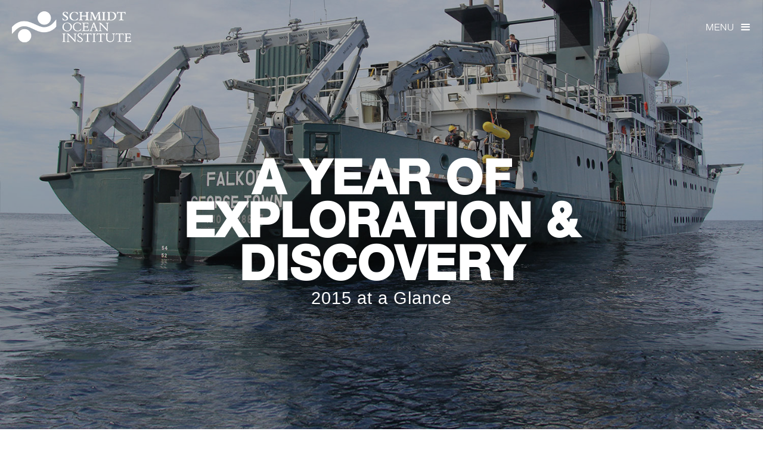

--- FILE ---
content_type: text/html; charset=UTF-8
request_url: https://2015annualreport.schmidtocean.org/
body_size: 61167
content:
<!DOCTYPE html>
<html lang="en-US">
<head>
<meta charset="UTF-8">
<meta name="viewport" content="width=device-width, initial-scale=1">
<title>Schmidt Ocean Institute - 2015 Annual Report</title>
<link rel="profile" href="http://gmpg.org/xfn/11">
<link rel="pingback" href="">
<script>var et_site_url='https://2015annualreport.schmidtocean.org';var et_post_id='0';function et_core_page_resource_fallback(a,b){"undefined"===typeof b&&(b=a.sheet.cssRules&&0===a.sheet.cssRules.length);b&&(a.onerror=null,a.onload=null,a.href?a.href=et_site_url+"/?et_core_page_resource="+a.id+et_post_id:a.src&&(a.src=et_site_url+"/?et_core_page_resource="+a.id+et_post_id))}
</script><meta name='robots' content='index, follow, max-image-preview:large, max-snippet:-1, max-video-preview:-1' />

	<!-- This site is optimized with the Yoast SEO plugin v23.5 - https://yoast.com/wordpress/plugins/seo/ -->
	<meta name="description" content="2015 Annual Report" />
	<link rel="canonical" href="https://2015annualreport.schmidtocean.org/" />
	<meta property="og:locale" content="en_US" />
	<meta property="og:type" content="website" />
	<meta property="og:title" content="Schmidt Ocean Institute" />
	<meta property="og:description" content="2015 Annual Report" />
	<meta property="og:url" content="https://2015annualreport.schmidtocean.org/" />
	<meta property="og:site_name" content="Schmidt Ocean Institute" />
	<meta name="twitter:card" content="summary_large_image" />
	<script type="application/ld+json" class="yoast-schema-graph">{"@context":"https://schema.org","@graph":[{"@type":"CollectionPage","@id":"https://2015annualreport.schmidtocean.org/","url":"https://2015annualreport.schmidtocean.org/","name":"Schmidt Ocean Institute - 2015 Annual Report","isPartOf":{"@id":"https://2015annualreport.schmidtocean.org/#website"},"description":"2015 Annual Report","breadcrumb":{"@id":"https://2015annualreport.schmidtocean.org/#breadcrumb"},"inLanguage":"en-US"},{"@type":"BreadcrumbList","@id":"https://2015annualreport.schmidtocean.org/#breadcrumb","itemListElement":[{"@type":"ListItem","position":1,"name":"Home"}]},{"@type":"WebSite","@id":"https://2015annualreport.schmidtocean.org/#website","url":"https://2015annualreport.schmidtocean.org/","name":"Schmidt Ocean Institute","description":"2015 Annual Report","potentialAction":[{"@type":"SearchAction","target":{"@type":"EntryPoint","urlTemplate":"https://2015annualreport.schmidtocean.org/?s={search_term_string}"},"query-input":{"@type":"PropertyValueSpecification","valueRequired":true,"valueName":"search_term_string"}}],"inLanguage":"en-US"}]}</script>
	<!-- / Yoast SEO plugin. -->


<link rel='dns-prefetch' href='//cdn.jsdelivr.net' />
<link rel='dns-prefetch' href='//www.googletagmanager.com' />
<link rel='dns-prefetch' href='//fonts.googleapis.com' />
<link rel="alternate" type="application/rss+xml" title="Schmidt Ocean Institute &raquo; Feed" href="https://2015annualreport.schmidtocean.org/feed/" />
<link rel="alternate" type="application/rss+xml" title="Schmidt Ocean Institute &raquo; Comments Feed" href="https://2015annualreport.schmidtocean.org/comments/feed/" />
<script type="text/javascript">
/* <![CDATA[ */
window._wpemojiSettings = {"baseUrl":"https:\/\/s.w.org\/images\/core\/emoji\/14.0.0\/72x72\/","ext":".png","svgUrl":"https:\/\/s.w.org\/images\/core\/emoji\/14.0.0\/svg\/","svgExt":".svg","source":{"concatemoji":"https:\/\/2015annualreport.schmidtocean.org\/wp-includes\/js\/wp-emoji-release.min.js?ver=6.4.7"}};
/*! This file is auto-generated */
!function(i,n){var o,s,e;function c(e){try{var t={supportTests:e,timestamp:(new Date).valueOf()};sessionStorage.setItem(o,JSON.stringify(t))}catch(e){}}function p(e,t,n){e.clearRect(0,0,e.canvas.width,e.canvas.height),e.fillText(t,0,0);var t=new Uint32Array(e.getImageData(0,0,e.canvas.width,e.canvas.height).data),r=(e.clearRect(0,0,e.canvas.width,e.canvas.height),e.fillText(n,0,0),new Uint32Array(e.getImageData(0,0,e.canvas.width,e.canvas.height).data));return t.every(function(e,t){return e===r[t]})}function u(e,t,n){switch(t){case"flag":return n(e,"\ud83c\udff3\ufe0f\u200d\u26a7\ufe0f","\ud83c\udff3\ufe0f\u200b\u26a7\ufe0f")?!1:!n(e,"\ud83c\uddfa\ud83c\uddf3","\ud83c\uddfa\u200b\ud83c\uddf3")&&!n(e,"\ud83c\udff4\udb40\udc67\udb40\udc62\udb40\udc65\udb40\udc6e\udb40\udc67\udb40\udc7f","\ud83c\udff4\u200b\udb40\udc67\u200b\udb40\udc62\u200b\udb40\udc65\u200b\udb40\udc6e\u200b\udb40\udc67\u200b\udb40\udc7f");case"emoji":return!n(e,"\ud83e\udef1\ud83c\udffb\u200d\ud83e\udef2\ud83c\udfff","\ud83e\udef1\ud83c\udffb\u200b\ud83e\udef2\ud83c\udfff")}return!1}function f(e,t,n){var r="undefined"!=typeof WorkerGlobalScope&&self instanceof WorkerGlobalScope?new OffscreenCanvas(300,150):i.createElement("canvas"),a=r.getContext("2d",{willReadFrequently:!0}),o=(a.textBaseline="top",a.font="600 32px Arial",{});return e.forEach(function(e){o[e]=t(a,e,n)}),o}function t(e){var t=i.createElement("script");t.src=e,t.defer=!0,i.head.appendChild(t)}"undefined"!=typeof Promise&&(o="wpEmojiSettingsSupports",s=["flag","emoji"],n.supports={everything:!0,everythingExceptFlag:!0},e=new Promise(function(e){i.addEventListener("DOMContentLoaded",e,{once:!0})}),new Promise(function(t){var n=function(){try{var e=JSON.parse(sessionStorage.getItem(o));if("object"==typeof e&&"number"==typeof e.timestamp&&(new Date).valueOf()<e.timestamp+604800&&"object"==typeof e.supportTests)return e.supportTests}catch(e){}return null}();if(!n){if("undefined"!=typeof Worker&&"undefined"!=typeof OffscreenCanvas&&"undefined"!=typeof URL&&URL.createObjectURL&&"undefined"!=typeof Blob)try{var e="postMessage("+f.toString()+"("+[JSON.stringify(s),u.toString(),p.toString()].join(",")+"));",r=new Blob([e],{type:"text/javascript"}),a=new Worker(URL.createObjectURL(r),{name:"wpTestEmojiSupports"});return void(a.onmessage=function(e){c(n=e.data),a.terminate(),t(n)})}catch(e){}c(n=f(s,u,p))}t(n)}).then(function(e){for(var t in e)n.supports[t]=e[t],n.supports.everything=n.supports.everything&&n.supports[t],"flag"!==t&&(n.supports.everythingExceptFlag=n.supports.everythingExceptFlag&&n.supports[t]);n.supports.everythingExceptFlag=n.supports.everythingExceptFlag&&!n.supports.flag,n.DOMReady=!1,n.readyCallback=function(){n.DOMReady=!0}}).then(function(){return e}).then(function(){var e;n.supports.everything||(n.readyCallback(),(e=n.source||{}).concatemoji?t(e.concatemoji):e.wpemoji&&e.twemoji&&(t(e.twemoji),t(e.wpemoji)))}))}((window,document),window._wpemojiSettings);
/* ]]> */
</script>
<style id='wp-emoji-styles-inline-css' type='text/css'>

	img.wp-smiley, img.emoji {
		display: inline !important;
		border: none !important;
		box-shadow: none !important;
		height: 1em !important;
		width: 1em !important;
		margin: 0 0.07em !important;
		vertical-align: -0.1em !important;
		background: none !important;
		padding: 0 !important;
	}
</style>
<link rel='stylesheet' id='wp-block-library-css' href='https://2015annualreport.schmidtocean.org/wp-includes/css/dist/block-library/style.min.css?ver=6.4.7' type='text/css' media='all' />
<style id='classic-theme-styles-inline-css' type='text/css'>
/*! This file is auto-generated */
.wp-block-button__link{color:#fff;background-color:#32373c;border-radius:9999px;box-shadow:none;text-decoration:none;padding:calc(.667em + 2px) calc(1.333em + 2px);font-size:1.125em}.wp-block-file__button{background:#32373c;color:#fff;text-decoration:none}
</style>
<style id='global-styles-inline-css' type='text/css'>
body{--wp--preset--color--black: #000000;--wp--preset--color--cyan-bluish-gray: #abb8c3;--wp--preset--color--white: #ffffff;--wp--preset--color--pale-pink: #f78da7;--wp--preset--color--vivid-red: #cf2e2e;--wp--preset--color--luminous-vivid-orange: #ff6900;--wp--preset--color--luminous-vivid-amber: #fcb900;--wp--preset--color--light-green-cyan: #7bdcb5;--wp--preset--color--vivid-green-cyan: #00d084;--wp--preset--color--pale-cyan-blue: #8ed1fc;--wp--preset--color--vivid-cyan-blue: #0693e3;--wp--preset--color--vivid-purple: #9b51e0;--wp--preset--gradient--vivid-cyan-blue-to-vivid-purple: linear-gradient(135deg,rgba(6,147,227,1) 0%,rgb(155,81,224) 100%);--wp--preset--gradient--light-green-cyan-to-vivid-green-cyan: linear-gradient(135deg,rgb(122,220,180) 0%,rgb(0,208,130) 100%);--wp--preset--gradient--luminous-vivid-amber-to-luminous-vivid-orange: linear-gradient(135deg,rgba(252,185,0,1) 0%,rgba(255,105,0,1) 100%);--wp--preset--gradient--luminous-vivid-orange-to-vivid-red: linear-gradient(135deg,rgba(255,105,0,1) 0%,rgb(207,46,46) 100%);--wp--preset--gradient--very-light-gray-to-cyan-bluish-gray: linear-gradient(135deg,rgb(238,238,238) 0%,rgb(169,184,195) 100%);--wp--preset--gradient--cool-to-warm-spectrum: linear-gradient(135deg,rgb(74,234,220) 0%,rgb(151,120,209) 20%,rgb(207,42,186) 40%,rgb(238,44,130) 60%,rgb(251,105,98) 80%,rgb(254,248,76) 100%);--wp--preset--gradient--blush-light-purple: linear-gradient(135deg,rgb(255,206,236) 0%,rgb(152,150,240) 100%);--wp--preset--gradient--blush-bordeaux: linear-gradient(135deg,rgb(254,205,165) 0%,rgb(254,45,45) 50%,rgb(107,0,62) 100%);--wp--preset--gradient--luminous-dusk: linear-gradient(135deg,rgb(255,203,112) 0%,rgb(199,81,192) 50%,rgb(65,88,208) 100%);--wp--preset--gradient--pale-ocean: linear-gradient(135deg,rgb(255,245,203) 0%,rgb(182,227,212) 50%,rgb(51,167,181) 100%);--wp--preset--gradient--electric-grass: linear-gradient(135deg,rgb(202,248,128) 0%,rgb(113,206,126) 100%);--wp--preset--gradient--midnight: linear-gradient(135deg,rgb(2,3,129) 0%,rgb(40,116,252) 100%);--wp--preset--font-size--small: 13px;--wp--preset--font-size--medium: 20px;--wp--preset--font-size--large: 36px;--wp--preset--font-size--x-large: 42px;--wp--preset--spacing--20: 0.44rem;--wp--preset--spacing--30: 0.67rem;--wp--preset--spacing--40: 1rem;--wp--preset--spacing--50: 1.5rem;--wp--preset--spacing--60: 2.25rem;--wp--preset--spacing--70: 3.38rem;--wp--preset--spacing--80: 5.06rem;--wp--preset--shadow--natural: 6px 6px 9px rgba(0, 0, 0, 0.2);--wp--preset--shadow--deep: 12px 12px 50px rgba(0, 0, 0, 0.4);--wp--preset--shadow--sharp: 6px 6px 0px rgba(0, 0, 0, 0.2);--wp--preset--shadow--outlined: 6px 6px 0px -3px rgba(255, 255, 255, 1), 6px 6px rgba(0, 0, 0, 1);--wp--preset--shadow--crisp: 6px 6px 0px rgba(0, 0, 0, 1);}:where(.is-layout-flex){gap: 0.5em;}:where(.is-layout-grid){gap: 0.5em;}body .is-layout-flow > .alignleft{float: left;margin-inline-start: 0;margin-inline-end: 2em;}body .is-layout-flow > .alignright{float: right;margin-inline-start: 2em;margin-inline-end: 0;}body .is-layout-flow > .aligncenter{margin-left: auto !important;margin-right: auto !important;}body .is-layout-constrained > .alignleft{float: left;margin-inline-start: 0;margin-inline-end: 2em;}body .is-layout-constrained > .alignright{float: right;margin-inline-start: 2em;margin-inline-end: 0;}body .is-layout-constrained > .aligncenter{margin-left: auto !important;margin-right: auto !important;}body .is-layout-constrained > :where(:not(.alignleft):not(.alignright):not(.alignfull)){max-width: var(--wp--style--global--content-size);margin-left: auto !important;margin-right: auto !important;}body .is-layout-constrained > .alignwide{max-width: var(--wp--style--global--wide-size);}body .is-layout-flex{display: flex;}body .is-layout-flex{flex-wrap: wrap;align-items: center;}body .is-layout-flex > *{margin: 0;}body .is-layout-grid{display: grid;}body .is-layout-grid > *{margin: 0;}:where(.wp-block-columns.is-layout-flex){gap: 2em;}:where(.wp-block-columns.is-layout-grid){gap: 2em;}:where(.wp-block-post-template.is-layout-flex){gap: 1.25em;}:where(.wp-block-post-template.is-layout-grid){gap: 1.25em;}.has-black-color{color: var(--wp--preset--color--black) !important;}.has-cyan-bluish-gray-color{color: var(--wp--preset--color--cyan-bluish-gray) !important;}.has-white-color{color: var(--wp--preset--color--white) !important;}.has-pale-pink-color{color: var(--wp--preset--color--pale-pink) !important;}.has-vivid-red-color{color: var(--wp--preset--color--vivid-red) !important;}.has-luminous-vivid-orange-color{color: var(--wp--preset--color--luminous-vivid-orange) !important;}.has-luminous-vivid-amber-color{color: var(--wp--preset--color--luminous-vivid-amber) !important;}.has-light-green-cyan-color{color: var(--wp--preset--color--light-green-cyan) !important;}.has-vivid-green-cyan-color{color: var(--wp--preset--color--vivid-green-cyan) !important;}.has-pale-cyan-blue-color{color: var(--wp--preset--color--pale-cyan-blue) !important;}.has-vivid-cyan-blue-color{color: var(--wp--preset--color--vivid-cyan-blue) !important;}.has-vivid-purple-color{color: var(--wp--preset--color--vivid-purple) !important;}.has-black-background-color{background-color: var(--wp--preset--color--black) !important;}.has-cyan-bluish-gray-background-color{background-color: var(--wp--preset--color--cyan-bluish-gray) !important;}.has-white-background-color{background-color: var(--wp--preset--color--white) !important;}.has-pale-pink-background-color{background-color: var(--wp--preset--color--pale-pink) !important;}.has-vivid-red-background-color{background-color: var(--wp--preset--color--vivid-red) !important;}.has-luminous-vivid-orange-background-color{background-color: var(--wp--preset--color--luminous-vivid-orange) !important;}.has-luminous-vivid-amber-background-color{background-color: var(--wp--preset--color--luminous-vivid-amber) !important;}.has-light-green-cyan-background-color{background-color: var(--wp--preset--color--light-green-cyan) !important;}.has-vivid-green-cyan-background-color{background-color: var(--wp--preset--color--vivid-green-cyan) !important;}.has-pale-cyan-blue-background-color{background-color: var(--wp--preset--color--pale-cyan-blue) !important;}.has-vivid-cyan-blue-background-color{background-color: var(--wp--preset--color--vivid-cyan-blue) !important;}.has-vivid-purple-background-color{background-color: var(--wp--preset--color--vivid-purple) !important;}.has-black-border-color{border-color: var(--wp--preset--color--black) !important;}.has-cyan-bluish-gray-border-color{border-color: var(--wp--preset--color--cyan-bluish-gray) !important;}.has-white-border-color{border-color: var(--wp--preset--color--white) !important;}.has-pale-pink-border-color{border-color: var(--wp--preset--color--pale-pink) !important;}.has-vivid-red-border-color{border-color: var(--wp--preset--color--vivid-red) !important;}.has-luminous-vivid-orange-border-color{border-color: var(--wp--preset--color--luminous-vivid-orange) !important;}.has-luminous-vivid-amber-border-color{border-color: var(--wp--preset--color--luminous-vivid-amber) !important;}.has-light-green-cyan-border-color{border-color: var(--wp--preset--color--light-green-cyan) !important;}.has-vivid-green-cyan-border-color{border-color: var(--wp--preset--color--vivid-green-cyan) !important;}.has-pale-cyan-blue-border-color{border-color: var(--wp--preset--color--pale-cyan-blue) !important;}.has-vivid-cyan-blue-border-color{border-color: var(--wp--preset--color--vivid-cyan-blue) !important;}.has-vivid-purple-border-color{border-color: var(--wp--preset--color--vivid-purple) !important;}.has-vivid-cyan-blue-to-vivid-purple-gradient-background{background: var(--wp--preset--gradient--vivid-cyan-blue-to-vivid-purple) !important;}.has-light-green-cyan-to-vivid-green-cyan-gradient-background{background: var(--wp--preset--gradient--light-green-cyan-to-vivid-green-cyan) !important;}.has-luminous-vivid-amber-to-luminous-vivid-orange-gradient-background{background: var(--wp--preset--gradient--luminous-vivid-amber-to-luminous-vivid-orange) !important;}.has-luminous-vivid-orange-to-vivid-red-gradient-background{background: var(--wp--preset--gradient--luminous-vivid-orange-to-vivid-red) !important;}.has-very-light-gray-to-cyan-bluish-gray-gradient-background{background: var(--wp--preset--gradient--very-light-gray-to-cyan-bluish-gray) !important;}.has-cool-to-warm-spectrum-gradient-background{background: var(--wp--preset--gradient--cool-to-warm-spectrum) !important;}.has-blush-light-purple-gradient-background{background: var(--wp--preset--gradient--blush-light-purple) !important;}.has-blush-bordeaux-gradient-background{background: var(--wp--preset--gradient--blush-bordeaux) !important;}.has-luminous-dusk-gradient-background{background: var(--wp--preset--gradient--luminous-dusk) !important;}.has-pale-ocean-gradient-background{background: var(--wp--preset--gradient--pale-ocean) !important;}.has-electric-grass-gradient-background{background: var(--wp--preset--gradient--electric-grass) !important;}.has-midnight-gradient-background{background: var(--wp--preset--gradient--midnight) !important;}.has-small-font-size{font-size: var(--wp--preset--font-size--small) !important;}.has-medium-font-size{font-size: var(--wp--preset--font-size--medium) !important;}.has-large-font-size{font-size: var(--wp--preset--font-size--large) !important;}.has-x-large-font-size{font-size: var(--wp--preset--font-size--x-large) !important;}
.wp-block-navigation a:where(:not(.wp-element-button)){color: inherit;}
:where(.wp-block-post-template.is-layout-flex){gap: 1.25em;}:where(.wp-block-post-template.is-layout-grid){gap: 1.25em;}
:where(.wp-block-columns.is-layout-flex){gap: 2em;}:where(.wp-block-columns.is-layout-grid){gap: 2em;}
.wp-block-pullquote{font-size: 1.5em;line-height: 1.6;}
</style>
<link rel='stylesheet' id='et_monarch-css-css' href='https://2015annualreport.schmidtocean.org/report-content/plugins/monarch/css/style.css?ver=1.4.14' type='text/css' media='all' />
<link rel='stylesheet' id='parent-style-css' href='https://2015annualreport.schmidtocean.org/report-content/themes/literatum/style.css?ver=6.4.7' type='text/css' media='all' />
<link rel='stylesheet' id='child-style-css' href='https://2015annualreport.schmidtocean.org/report-content/themes/literatum-child/style.css?ver=6.4.7' type='text/css' media='all' />
<link rel='stylesheet' id='_amymag_-google-fonts-css' href='https://fonts.googleapis.com/css?family=Gentium+Book+Basic%3A400%2C400italic%2C700%2C700italic%7CDomine%3A400%2C700%7CPT+Serif%3A400%2C400italic%2C700%2C700italic%7C&#038;ver=6.4.7' type='text/css' media='all' />
<link rel='stylesheet' id='sharecontent-style-css' href='https://2015annualreport.schmidtocean.org/report-content/themes/literatum/theme-features/post-sharecontent/css/tooltipster.min.css?ver=6.4.7' type='text/css' media='all' />
<link rel='stylesheet' id='literatum-style-css' href='https://2015annualreport.schmidtocean.org/report-content/themes/literatum/css/style.css?ver=6.4.7' type='text/css' media='all' />
<link rel='stylesheet' id='literatum-style-reset-css' href='https://2015annualreport.schmidtocean.org/report-content/themes/literatum/css/style-reset.css?ver=6.4.7' type='text/css' media='all' />
<link rel='stylesheet' id='literatum-style-typography-css' href='https://2015annualreport.schmidtocean.org/report-content/themes/literatum/css/style-typography.css?ver=6.4.7' type='text/css' media='all' />
<link rel='stylesheet' id='literatum-style-elements-css' href='https://2015annualreport.schmidtocean.org/report-content/themes/literatum/css/style-elements.css?ver=6.4.7' type='text/css' media='all' />
<link rel='stylesheet' id='literatum-style-forms-css' href='https://2015annualreport.schmidtocean.org/report-content/themes/literatum/css/style-forms.css?ver=6.4.7' type='text/css' media='all' />
<link rel='stylesheet' id='literatum-style-aligments-css' href='https://2015annualreport.schmidtocean.org/report-content/themes/literatum/css/style-aligments.css?ver=6.4.7' type='text/css' media='all' />
<link rel='stylesheet' id='literatum-style-links-css' href='https://2015annualreport.schmidtocean.org/report-content/themes/literatum/css/style-links.css?ver=6.4.7' type='text/css' media='all' />
<link rel='stylesheet' id='literatum-style-clearings-css' href='https://2015annualreport.schmidtocean.org/report-content/themes/literatum/css/style-clearings.css?ver=6.4.7' type='text/css' media='all' />
<link rel='stylesheet' id='literatum-style-header-css' href='https://2015annualreport.schmidtocean.org/report-content/themes/literatum/css/style-header.css?ver=6.4.7' type='text/css' media='all' />
<link rel='stylesheet' id='literatum-style-menus-css' href='https://2015annualreport.schmidtocean.org/report-content/themes/literatum/css/style-menus.css?ver=6.4.7' type='text/css' media='all' />
<link rel='stylesheet' id='literatum-style-cards-css' href='https://2015annualreport.schmidtocean.org/report-content/themes/literatum/css/style-cards.css?ver=6.4.7' type='text/css' media='all' />
<link rel='stylesheet' id='literatum-style-articles-css' href='https://2015annualreport.schmidtocean.org/report-content/themes/literatum/css/style-articles.css?ver=6.4.7' type='text/css' media='all' />
<link rel='stylesheet' id='literatum-style-comments-css' href='https://2015annualreport.schmidtocean.org/report-content/themes/literatum/css/style-comments.css?ver=6.4.7' type='text/css' media='all' />
<link rel='stylesheet' id='literatum-style-pushmenu-css' href='https://2015annualreport.schmidtocean.org/report-content/themes/literatum/css/style-pushmenu.css?ver=6.4.7' type='text/css' media='all' />
<link rel='stylesheet' id='literatum-style-author-css' href='https://2015annualreport.schmidtocean.org/report-content/themes/literatum/css/style-author.css?ver=6.4.7' type='text/css' media='all' />
<link rel='stylesheet' id='literatum-style-loops-css' href='https://2015annualreport.schmidtocean.org/report-content/themes/literatum/css/style-loops.css?ver=6.4.7' type='text/css' media='all' />
<link rel='stylesheet' id='literatum-flexboxgrid-css' href='https://2015annualreport.schmidtocean.org/report-content/themes/literatum/css/flexboxgrid.css?ver=6.4.7' type='text/css' media='all' />
<link rel='stylesheet' id='literatum-icons-css' href='https://2015annualreport.schmidtocean.org/report-content/themes/literatum/css/icons.css?ver=6.4.7' type='text/css' media='all' />
<link rel='stylesheet' id='literatum-animate-css' href='https://2015annualreport.schmidtocean.org/report-content/themes/literatum/css/animate.css?ver=6.4.7' type='text/css' media='all' />
<link rel='stylesheet' id='literatum-nprogress-css' href='https://2015annualreport.schmidtocean.org/report-content/themes/literatum/css/nprogress.css?ver=6.4.7' type='text/css' media='all' />
<link rel='stylesheet' id='js_composer_front-css' href='https://2015annualreport.schmidtocean.org/report-content/plugins/js_composer/assets/css/js_composer.min.css?ver=7.4' type='text/css' media='all' />
<script type="text/javascript" src="https://2015annualreport.schmidtocean.org/wp-includes/js/jquery/jquery.min.js?ver=3.7.1" id="jquery-core-js"></script>
<script type="text/javascript" src="https://2015annualreport.schmidtocean.org/wp-includes/js/jquery/jquery-migrate.min.js?ver=3.4.1" id="jquery-migrate-js"></script>
<script type="text/javascript" src="https://2015annualreport.schmidtocean.org/report-content/themes/literatum/js/jquery.infinitescroll.min.js?ver=20130115" id="infinite-scroll-js"></script>

<!-- Google tag (gtag.js) snippet added by Site Kit -->
<!-- Google Analytics snippet added by Site Kit -->
<script type="text/javascript" src="https://www.googletagmanager.com/gtag/js?id=G-TN5BM2THSK" id="google_gtagjs-js" async></script>
<script type="text/javascript" id="google_gtagjs-js-after">
/* <![CDATA[ */
window.dataLayer = window.dataLayer || [];function gtag(){dataLayer.push(arguments);}
gtag("set","linker",{"domains":["2015annualreport.schmidtocean.org"]});
gtag("js", new Date());
gtag("set", "developer_id.dZTNiMT", true);
gtag("config", "G-TN5BM2THSK");
/* ]]> */
</script>
<script></script><link rel="https://api.w.org/" href="https://2015annualreport.schmidtocean.org/wp-json/" /><link rel="EditURI" type="application/rsd+xml" title="RSD" href="https://2015annualreport.schmidtocean.org/xmlrpc.php?rsd" />
<meta name="generator" content="WordPress 6.4.7" />
<meta name="generator" content="Site Kit by Google 1.170.0" /><!-- Stream WordPress user activity plugin v4.1.1 -->
<style type="text/css" id="et-social-custom-css">
				 
			</style><link rel="preload" href="https://2015annualreport.schmidtocean.org/report-content/plugins/monarch/core/admin/fonts/modules.ttf" as="font" crossorigin="anonymous"><style>        .article-card.frontpage-head > .inner .inner .title {

                    font-family:"Helvetica Neue", Helvetica, Arial, sans-serif;
                    font-weight:100;
        
        }
            .article-card.frontpage-head > .inner .inner .description {

                    font-family:"Helvetica Neue", Helvetica, Arial, sans-serif;
                    font-weight:100;
        
        }
            .article-card.pagehead.frontpage-head  {

                    height:50vh;
        
        }
            article .entry-content a, .entry-footer a {

                    color:#416ae1;
        
        }
            article .entry-content a:hover, .entry-footer a:hover {

                    color:#191970;
        
        }
            article .entry-content {

                    font-family:"Helvetica Neue", Helvetica, Arial, sans-serif;
                    font-weight:100;
                    color:#5f5858;
        
        }
            article .entry-content p, .article-default-width  {

                    max-width:1200px;
        
        }
            .article-card.squarebig > .inner .inner .title, #card-nextpost.article-card > .inner .inner .title {

                    font-family:"Helvetica Neue", Helvetica, Arial, sans-serif;
                    font-weight:100;
        
        }
            .article-card.squarebig > .inner  .inner .post-subtitle {

                    font-family:"Helvetica Neue", Helvetica, Arial, sans-serif;
                    font-weight:100;
                    font-size:22pt;
        
        }
            .article-card > .inner  .inner .meta {

                    font-family:"Helvetica Neue", Helvetica, Arial, sans-serif;
                    font-weight:100;
                    font-size:13pt;
        
        }
            .article-card.square > .inner .inner .title {

                    font-family:"Helvetica Neue", Helvetica, Arial, sans-serif;
                    font-weight:100;
        
        }
            .mp-menu {

                    background-color:#001829;
                    width:300px;
        
        }
            .mp-menu, .mp-menu .widget input, .mp-menu h3, .mp-menu span, .mp-menu div, .mp-menu .widget, .mp-menu ul li {

                    font-family:"Helvetica Neue", Helvetica, Arial, sans-serif;
                    font-weight:100;
                    color:#999999;
        
        }
            .mp-menu a {

                    color:#cdefff;
        
        }
            .mp-menu a:hover {

                    color:#ffffff;
        
        }
            .mp-menu .widget .widget-title {

                    font-family:"Helvetica Neue", Helvetica, Arial, sans-serif;
                    font-weight:100;
                    font-size:17px;
                    color:#999999;
        
        }
            .article-card.category-head .inner a.title {

                    font-family:"Helvetica Neue", Helvetica, Arial, sans-serif;
                    font-weight:100;
        
        }
            .article-card.category-head .inner .description {

                    font-family:"Helvetica Neue", Helvetica, Arial, sans-serif;
                    font-weight:100;
        
        }
            .loop_default-posts-list li .title {

                    font-family:"Helvetica Neue", Helvetica, Arial, sans-serif;
                    font-weight:100;
                    color:#3e3e3e;
        
        }
            .loop_default-posts-list li .excerpt {

                    font-family:"Helvetica Neue", Helvetica, Arial, sans-serif;
                    font-weight:100;
                    color:#807070;
                    font-family:"Helvetica Neue", Helvetica, Arial, sans-serif;
                    font-weight:100;
                    color:#67747c;
        
        }
            .loop_3columns-posts-list li .title {

                    font-family:"Helvetica Neue", Helvetica, Arial, sans-serif;
                    font-weight:100;
                    color:#3e3e3e;
        
        }
            .loop_3columns-posts-list li .excerpt {

                    font-family:"Helvetica Neue", Helvetica, Arial, sans-serif;
                    font-weight:100;
                    color:#807070;
                    font-family:"Helvetica Neue", Helvetica, Arial, sans-serif;
                    font-weight:100;
                    color:#67747c;
        
        }
            .author-profile-info .author-name  {

                    font-family:"Helvetica Neue", Helvetica, Arial, sans-serif;
                    font-weight:100;
        
        }
            .author-profile-info .author-desc  {

                    font-family:"Helvetica Neue", Helvetica, Arial, sans-serif;
                    font-weight:100;
        
        }
    </style>        <style>

        .scroller.cbp-spmenu-push-toright {
          /*left: 300px;*/
          -webkit-transform: translate3d(-300px,0,0);
          -moz-transform: translate3d(-300px,0,0);
          transform: translate3d(-300px,0,0);
        }
        </style>
        		<meta name="twitter:card" 			content="summary_large_image">
		<meta name="twitter:site" 			content="@">
		<meta name="twitter:creator" 		content="@">
		<meta name="twitter:title" 			content="A Year Of Exploration &amp; Discovery">
		<meta name="twitter:description" 	content="[vc_row full_width="stretch_row_content"][vc_column width="1/4"][vc_single_image image="431" alignment="center"][vc_column_text]
19,151
[/vc_column_text][vc_column_text css=".vc_custom_14598682...">
		<meta name="twitter:domain" 		content="https://2015annualreport.schmidtocean.org">
		<meta name="twitter:image:src" 		content="https://2015annualreport.schmidtocean.org/report-content/uploads/yearof2-1024x683.jpg">
						<meta property="og:image" 			content="https://2015annualreport.schmidtocean.org/report-content/uploads/yearof2-1024x683.jpg"/>
		<meta property="og:title" 			content="A Year Of Exploration &amp; Discovery"/>
		<meta property="og:description"     content="[vc_row full_width="stretch_row_content"][vc_column width="1/4"][vc_single_image image="431" alignment="center"][vc_column_text]
19,151
[/vc_column_text][vc_column_text css=".vc_custom_14598682..." />
		<meta property="og:url" 			content="https://2015annualreport.schmidtocean.org/2016/03/28/a-year-of-exploration-discovery/"/>
		<meta property="og:site_name" 		content="Schmidt Ocean Institute"/>
		<meta property="og:type" 			content="article" />
		<meta property="article:author" 	content="https://facebook.com/" />
		<meta property="article:publisher" 	content="" />
				<style >
		h2, .h2 {
 text-transform: uppercase;
}		</style>
	<link rel="icon" 
	 	type="image/png" 
	 	href="https://2015annualreport.schmidtocean.org/report-content/uploads/2016/02/favicon.png">
		<meta name="generator" content="Powered by WPBakery Page Builder - drag and drop page builder for WordPress."/>
<noscript><style> .wpb_animate_when_almost_visible { opacity: 1; }</style></noscript></head>

<body class="home blog et_monarch wpb-js-composer js-comp-ver-7.4 vc_responsive">

<!--[if IE 9 ]>
<div id="page" class="hfeed site ie9">
<![endif]-->
<!--[if !IE 9]>-->
<div id="page" class="hfeed site">
<!--<![endif]-->








<div class="container">

    <!-- Push Wrapper -->
    <div class="mp-pusher " id="mp-pusher">





        <!-- /mp-menu -->

        <nav id="mp-menu" class="mp-menu">
					<div class="mp-level">

						<div class="quit-menu-button-container">
							<span onclick="pushmenu_close()" class="quit-menu-button"><i>&#xe949;</i> Close</span>
						</div>

						<div id="sidebar-content">

							<div id="nav_menu-2" class="widget widget_nav_menu"><div class="menu-contents-container"><ul id="menu-contents" class="menu"><li id="menu-item-400" class="menu-item menu-item-type-post_type menu-item-object-post menu-item-400"><a href="https://2015annualreport.schmidtocean.org/2016/03/28/a-year-of-exploration-discovery/">A Year in Review</a></li>
<li id="menu-item-401" class="menu-item menu-item-type-post_type menu-item-object-post menu-item-401"><a href="https://2015annualreport.schmidtocean.org/2016/03/18/introduction/">Introduction</a></li>
<li id="menu-item-418" class="menu-item menu-item-type-post_type menu-item-object-post menu-item-418"><a href="https://2015annualreport.schmidtocean.org/2016/03/01/where-we-went/">Where We Went</a></li>
<li id="menu-item-402" class="menu-item menu-item-type-post_type menu-item-object-post menu-item-402"><a href="https://2015annualreport.schmidtocean.org/2016/03/18/strategic-focus-areas/">Strategic Focus Areas</a></li>
<li id="menu-item-404" class="menu-item menu-item-type-post_type menu-item-object-post menu-item-404"><a href="https://2015annualreport.schmidtocean.org/2016/03/15/tracking-tasman-seas-hidden-tide/">Tracking the Tasman Sea’s Hidden Tide</a></li>
<li id="menu-item-405" class="menu-item menu-item-type-post_type menu-item-object-post menu-item-405"><a href="https://2015annualreport.schmidtocean.org/2016/03/14/perth-canyon-first-deep-exploration/">Perth Canyon: First Deep Exploration</a></li>
<li id="menu-item-406" class="menu-item menu-item-type-post_type menu-item-object-post menu-item-406"><a href="https://2015annualreport.schmidtocean.org/2016/03/13/coordinated-robotics/">Coordinated Robotics</a></li>
<li id="menu-item-407" class="menu-item menu-item-type-post_type menu-item-object-post menu-item-407"><a href="https://2015annualreport.schmidtocean.org/2016/03/12/timor-sea-reef-connections/">Timor Sea Reef Connections</a></li>
<li id="menu-item-408" class="menu-item menu-item-type-post_type menu-item-object-post menu-item-408"><a href="https://2015annualreport.schmidtocean.org/2016/03/11/unlocking-tsunami-secrets/">Unlocking Tsunami Secrets</a></li>
<li id="menu-item-409" class="menu-item menu-item-type-post_type menu-item-object-post menu-item-409"><a href="https://2015annualreport.schmidtocean.org/2016/03/10/mixing-up-the-tropical-pacific/">Mixing Up the Tropical Pacific</a></li>
<li id="menu-item-410" class="menu-item menu-item-type-post_type menu-item-object-post menu-item-410"><a href="https://2015annualreport.schmidtocean.org/2016/03/09/magnetic-anomalies-of-the-worlds-largest-volcano/">Magnetic Anomalies of the Largest Volcano</a></li>
<li id="menu-item-411" class="menu-item menu-item-type-post_type menu-item-object-post menu-item-411"><a href="https://2015annualreport.schmidtocean.org/2016/03/08/hydrothermal-hunt-at-mariana/">Hydrothermal Hunt at Mariana</a></li>
<li id="menu-item-412" class="menu-item menu-item-type-post_type menu-item-object-post menu-item-412"><a href="https://2015annualreport.schmidtocean.org/2016/03/07/building-new-technology/">Building New Technology</a></li>
<li id="menu-item-413" class="menu-item menu-item-type-post_type menu-item-object-post menu-item-413"><a href="https://2015annualreport.schmidtocean.org/2016/03/06/rv-falkor-upgrades-and-improvements/"><em>Falkor</em> Upgrades and Improvements</a></li>
<li id="menu-item-414" class="menu-item menu-item-type-post_type menu-item-object-post menu-item-414"><a href="https://2015annualreport.schmidtocean.org/2016/03/05/sharing-the-passion/">Sharing the Passion</a></li>
<li id="menu-item-415" class="menu-item menu-item-type-post_type menu-item-object-post menu-item-415"><a href="https://2015annualreport.schmidtocean.org/2016/03/04/new-data-sharing-activities/">New Data Sharing Activities</a></li>
<li id="menu-item-416" class="menu-item menu-item-type-post_type menu-item-object-post menu-item-416"><a href="https://2015annualreport.schmidtocean.org/2016/03/03/looking-back-research-updates-2014-cruises/">Research Updates from 2014 Cruises</a></li>
<li id="menu-item-417" class="menu-item menu-item-type-post_type menu-item-object-post menu-item-417"><a href="https://2015annualreport.schmidtocean.org/2016/03/02/publications-presentations-resulting-cruise-data/">Publications &#038; Presentations</a></li>
<li id="menu-item-493" class="menu-item menu-item-type-post_type menu-item-object-post menu-item-493"><a href="https://2015annualreport.schmidtocean.org/2016/02/28/partners/">Partners</a></li>
</ul></div></div>
							
							
						</div>
					</div>
		</nav>


        <div class="scroller "><!-- this is for emulating position fixed of the nav -->

	            <div class="scroller-inner ">



	            				<!-- back to top button and menu -->
							    <div id="top-controls">
									<span class="top-button" onclick="scrollto('#page', 750, -30)">
										<i>&#xe824;</i>
									</span>

									<span class="top-button" onclick="pushmenu()">
										<i>&#xe944;</i>
									</div>
								</div>





            	            	<div class="push-cover"></div>







							    <header id="masthead" class="site-header " role="banner">

									<div class="row start-hand default-content-width">



									    <div class="column-7-hand head-column-1">

									    	<div class="logo">
										        <a id="site-logo" href="https://2015annualreport.schmidtocean.org" class="box">

										        															<img alt="Schmidt Ocean Institute" style="width:100%;height:auto;" src="https://2015annualreport.schmidtocean.org/report-content/uploads/logo-horizontal-white.png">
																								        </a>

										        										    </div>

									    </div>



									    


									    <div class="column-auto-hand menu-pusher-container head-column-3" style="min-width:80px;text-align:right;">
									        <div onclick="pushmenu()" class="box menu-pusher"><span class="hide-on-mobileX">Menu</span> <i>&#xe944;</i></div>
									    </div>



									</div>

								</header><!-- #masthead -->





	<div id="content" class="site-content">




	<div id="primary" class="content-area" style="min-height:100%">
		<div id="main" class="site-main" role="main" style="min-height:100%">

		

						<div style="min-height:100%"><div id="card-343" class="article-card squarebig under-header ">



			<div class="inner">




				<div class="image-background thumb" style="z-index:0;background-image:url('https://2015annualreport.schmidtocean.org/report-content/uploads/yearof2-200x133.jpg');">

				</div>

				<div class="image-background image-final  hidden" style="z-index:0;background-image:url('https://2015annualreport.schmidtocean.org/report-content/uploads/yearof2.jpg');">

				</div>


					
				<div style="background-color:rgba(0,0,0,0.3);" class="image-cover">


					
					<div class="frame-inner">
						<div class="inner">
							<div class="on-top-title">
								
															</div>

							<h1><a  href="https://2015annualreport.schmidtocean.org/2016/03/28/a-year-of-exploration-discovery/"  title="A Year Of Exploration &#038; Discovery" class="title ajaxlink">A Year Of Exploration & Discovery</a></h1>

														
									<a  href="https://2015annualreport.schmidtocean.org/2016/03/28/a-year-of-exploration-discovery/"  title="A Year Of Exploration &#038; Discovery" class="post-subtitle ajaxlink">
										2015 at a Glance									</a>

														
							
						</div>
											</div>





				</div>





			</div>

			<script>


			var img = jQuery("<img />").attr('src', 'https://2015annualreport.schmidtocean.org/report-content/uploads/yearof2.jpg')
		    .load(function() {
		        if (!this.complete || typeof this.naturalWidth == "undefined" || this.naturalWidth == 0) {

		        } else {
		            jQuery('#card-343 .image-background').animate({opacity: 1}, 540, function() {jQuery('.image-background.thumb').fadeOut()}  );
		        }
		    });


		     jQuery(function() { 
			    // ios viewport height (vh) fix
			    $card = jQuery('#card-343.article-card.squarebig');

			    var is_iphone = /(iPhone|iPod)/g.test( navigator.userAgent );
			    var is_ipad = /(iPad)/g.test( navigator.userAgent );

			    if(is_iphone) {
				 $card.css("height", 600);
				 $card.find('.image-background').css("height", 600);
				 $card.find('.image-background').css("background-attachment", 'scroll');
				};

				if(is_ipad) {
				 $card.css("height", 800);
				 //$card.find('.image-background').css("height", 700);
				 $card.find('.image-background').css("background-attachment", 'scroll');
				};


			 }) 


			</script>


</div></div>
<a  href="https://2015annualreport.schmidtocean.org/2016/03/18/introduction/" title="Introduction" class="ajaxlink article-card square  ">



			<div class="inner">



				<div class="image-background" style="background-color:#f1c40f;background-image:url('https://2015annualreport.schmidtocean.org/report-content/uploads/intro.jpg');">

				</div>



				<div class="image-cover" style="background-color:rgba(0,0,0,0.3);">
					<div class="inner">


						<h3 class="title">Introduction</h3>



						


					</div>
				</div>
				<p class="view-more">View</p>



			</div>



</a>
<a  href="https://2015annualreport.schmidtocean.org/2016/03/01/where-we-went/" title="Where We Went" class="ajaxlink article-card square  ">



			<div class="inner">



				<div class="image-background" style="background-color:#f1c40f;background-image:url('https://2015annualreport.schmidtocean.org/report-content/uploads/whereweewent.jpg');">

				</div>



				<div class="image-cover" style="background-color:rgba(0,0,0,0.3);">
					<div class="inner">


						<h3 class="title">Where We Went</h3>



						


					</div>
				</div>
				<p class="view-more">View</p>



			</div>



</a>
<a  href="https://2015annualreport.schmidtocean.org/2016/03/18/strategic-focus-areas/" title="Strategic Focus Areas" class="ajaxlink article-card square  ">



			<div class="inner">



				<div class="image-background" style="background-color:#f1c40f;background-image:url('https://2015annualreport.schmidtocean.org/report-content/uploads/strategicfocus.jpg');">

				</div>



				<div class="image-cover" style="background-color:rgba(0,0,0,0.3);">
					<div class="inner">


						<h3 class="title">Strategic Focus Areas</h3>



						


					</div>
				</div>
				<p class="view-more">View</p>



			</div>



</a>
<a  href="https://2015annualreport.schmidtocean.org/2016/03/15/tracking-tasman-seas-hidden-tide/" title="Tracking the Tasman Sea’s Hidden Tide" class="ajaxlink article-card square  ">



			<div class="inner">



				<div class="image-background" style="background-color:#e74c3c;background-image:url('https://2015annualreport.schmidtocean.org/report-content/uploads/tasman.jpg');">

				</div>



				<div class="image-cover" style="background-color:rgba(0,0,0,0.3);">
					<div class="inner">


						<h3 class="title">Tracking the Tasman Sea’s Hidden Tide</h3>



						


					</div>
				</div>
				<p class="view-more">View</p>



			</div>



</a>
<a  href="https://2015annualreport.schmidtocean.org/2016/03/14/perth-canyon-first-deep-exploration/" title="Perth Canyon: First Deep Exploration" class="ajaxlink article-card square  ">



			<div class="inner">



				<div class="image-background" style="background-color:#2ecc71;background-image:url('https://2015annualreport.schmidtocean.org/report-content/uploads/FK150301-PerthCanyon-videoStill-0108-cropped.jpg');">

				</div>



				<div class="image-cover" style="background-color:rgba(0,0,0,0.3);">
					<div class="inner">


						<h3 class="title">Perth Canyon: First Deep Exploration</h3>



						


					</div>
				</div>
				<p class="view-more">View</p>



			</div>



</a>
<a  href="https://2015annualreport.schmidtocean.org/2016/03/13/coordinated-robotics/" title="Coordinated Robotics" class="ajaxlink article-card square  ">



			<div class="inner">



				<div class="image-background" style="background-color:#3498db;background-image:url('https://2015annualreport.schmidtocean.org/report-content/uploads/SOI-Group-CorRob-6851.jpg');">

				</div>



				<div class="image-cover" style="background-color:rgba(0,0,0,0.3);">
					<div class="inner">


						<h3 class="title">Coordinated Robotics</h3>



						


					</div>
				</div>
				<p class="view-more">View</p>



			</div>



</a>
<a  href="https://2015annualreport.schmidtocean.org/2016/03/12/timor-sea-reef-connections/" title="Timor Sea Reef Connections" class="ajaxlink article-card square  ">



			<div class="inner">



				<div class="image-background" style="background-color:#95a5a6;background-image:url('https://2015annualreport.schmidtocean.org/report-content/uploads/FK1504_TimorSea_ScreenCaptures-Grass168-cropped.jpg');">

				</div>



				<div class="image-cover" style="background-color:rgba(0,0,0,0.3);">
					<div class="inner">


						<h3 class="title">Timor Sea Reef Connections</h3>



						


					</div>
				</div>
				<p class="view-more">View</p>



			</div>



</a>
<a  href="https://2015annualreport.schmidtocean.org/2016/03/11/unlocking-tsunami-secrets/" title="Unlocking Tsunami Secrets" class="ajaxlink article-card square  ">



			<div class="inner">



				<div class="image-background" style="background-color:#f1c40f;background-image:url('https://2015annualreport.schmidtocean.org/report-content/uploads/020615NaranjoBathymetryAnalysis.jpg');">

				</div>



				<div class="image-cover" style="background-color:rgba(0,0,0,0.3);">
					<div class="inner">


						<h3 class="title">Unlocking Tsunami Secrets</h3>



						


					</div>
				</div>
				<p class="view-more">View</p>



			</div>



</a>
<a  href="https://2015annualreport.schmidtocean.org/2016/03/10/mixing-up-the-tropical-pacific/" title="Mixing Up the Tropical Pacific" class="ajaxlink article-card square  ">



			<div class="inner">



				<div class="image-background" style="background-color:#3498db;background-image:url('https://2015annualreport.schmidtocean.org/report-content/uploads/mixing.jpg');">

				</div>



				<div class="image-cover" style="background-color:rgba(0,0,0,0.3);">
					<div class="inner">


						<h3 class="title">Mixing Up the Tropical Pacific</h3>



						


					</div>
				</div>
				<p class="view-more">View</p>



			</div>



</a>
<a  href="https://2015annualreport.schmidtocean.org/2016/03/09/magnetic-anomalies-of-the-worlds-largest-volcano/" title="Magnetic Anomalies of the World&#8217;s Largest Volcano" class="ajaxlink article-card square  ">



			<div class="inner">



				<div class="image-background" style="background-color:#e74c3c;background-image:url('https://2015annualreport.schmidtocean.org/report-content/uploads/Press5-cropped.jpg');">

				</div>



				<div class="image-cover" style="background-color:rgba(0,0,0,0.3);">
					<div class="inner">


						<h3 class="title">Magnetic Anomalies of the World&#8217;s Largest Volcano</h3>



						


					</div>
				</div>
				<p class="view-more">View</p>



			</div>



</a>
<a  href="https://2015annualreport.schmidtocean.org/2016/03/08/hydrothermal-hunt-at-mariana/" title="Hydrothermal Hunt at Mariana" class="ajaxlink article-card square  ">



			<div class="inner">



				<div class="image-background" style="background-color:#9b59b6;background-image:url('https://2015annualreport.schmidtocean.org/report-content/uploads/FK151121-Guam-20151208-Michael-Fig4-BubbleRoom-cropped.jpg');">

				</div>



				<div class="image-cover" style="background-color:rgba(0,0,0,0.3);">
					<div class="inner">


						<h3 class="title">Hydrothermal Hunt at Mariana</h3>



						


					</div>
				</div>
				<p class="view-more">View</p>



			</div>



</a>
<a  href="https://2015annualreport.schmidtocean.org/2016/03/07/building-new-technology/" title="Building New Technology" class="ajaxlink article-card square  ">



			<div class="inner">



				<div class="image-background" style="background-color:#3498db;background-image:url('https://2015annualreport.schmidtocean.org/report-content/uploads/ROV.jpg');">

				</div>



				<div class="image-cover" style="background-color:rgba(0,0,0,0.3);">
					<div class="inner">


						<h3 class="title">Building New Technology</h3>



						


					</div>
				</div>
				<p class="view-more">View</p>



			</div>



</a>
<a  href="https://2015annualreport.schmidtocean.org/2016/03/06/rv-falkor-upgrades-and-improvements/" title="&lt;em&gt;Falkor&lt;/em&gt; Upgrades and Improvements" class="ajaxlink article-card square  ">



			<div class="inner">



				<div class="image-background" style="background-color:#95a5a6;background-image:url('https://2015annualreport.schmidtocean.org/report-content/uploads/falkorupgrades2.jpg');">

				</div>



				<div class="image-cover" style="background-color:rgba(0,0,0,0.3);">
					<div class="inner">


						<h3 class="title"><em>Falkor</em> Upgrades and Improvements</h3>



						


					</div>
				</div>
				<p class="view-more">View</p>



			</div>



</a>
<a  href="https://2015annualreport.schmidtocean.org/2016/03/05/sharing-the-passion/" title="Sharing the Passion" class="ajaxlink article-card square  ">



			<div class="inner">



				<div class="image-background" style="background-color:#e74c3c;background-image:url('https://2015annualreport.schmidtocean.org/report-content/uploads/sharingpassion.jpg');">

				</div>



				<div class="image-cover" style="background-color:rgba(0,0,0,0.3);">
					<div class="inner">


						<h3 class="title">Sharing the Passion</h3>



						


					</div>
				</div>
				<p class="view-more">View</p>



			</div>



</a>
<a  href="https://2015annualreport.schmidtocean.org/2016/03/04/new-data-sharing-activities/" title="New Data Sharing Activities" class="ajaxlink article-card square  ">



			<div class="inner">



				<div class="image-background" style="background-color:#3498db;background-image:url('https://2015annualreport.schmidtocean.org/report-content/uploads/supercomputer-nebula-PSblue.jpg');">

				</div>



				<div class="image-cover" style="background-color:rgba(0,0,0,0.3);">
					<div class="inner">


						<h3 class="title">New Data Sharing Activities</h3>



						


					</div>
				</div>
				<p class="view-more">View</p>



			</div>



</a>
<a  href="https://2015annualreport.schmidtocean.org/2016/03/03/looking-back-research-updates-2014-cruises/" title="Looking Back: Research Updates from 2014 Cruises" class="ajaxlink article-card square  ">



			<div class="inner">



				<div class="image-background" style="background-color:#9b59b6;background-image:url('https://2015annualreport.schmidtocean.org/report-content/uploads/lookingback.jpg');">

				</div>



				<div class="image-cover" style="background-color:rgba(0,0,0,0.3);">
					<div class="inner">


						<h3 class="title">Looking Back: Research Updates from 2014 Cruises</h3>



						


					</div>
				</div>
				<p class="view-more">View</p>



			</div>



</a>
<a  href="https://2015annualreport.schmidtocean.org/2016/03/02/publications-presentations-resulting-cruise-data/" title="Publications and Presentations Resulting From Cruise Data" class="ajaxlink article-card square  ">



			<div class="inner">



				<div class="image-background" style="background-color:#1abc9c;background-image:url('https://2015annualreport.schmidtocean.org/report-content/uploads/IMG_5507-1-cropped.jpg');">

				</div>



				<div class="image-cover" style="background-color:rgba(0,0,0,0.3);">
					<div class="inner">


						<h3 class="title">Publications and Presentations Resulting From Cruise Data</h3>



						


					</div>
				</div>
				<p class="view-more">View</p>



			</div>



</a>
<a  href="https://2015annualreport.schmidtocean.org/2016/02/28/partners/" title="Partners" class="ajaxlink article-card square  ">



			<div class="inner">



				<div class="image-background" style="background-color:#e74c3c;background-image:url('https://2015annualreport.schmidtocean.org/report-content/uploads/publications.jpg');">

				</div>



				<div class="image-cover" style="background-color:rgba(0,0,0,0.3);">
					<div class="inner">


						<h3 class="title">Partners</h3>



						


					</div>
				</div>
				<p class="view-more">View</p>



			</div>



</a>










			

		
		</div><!-- #main -->
	</div><!-- #primary -->




			

<div id="load-more"></div>



<script>

	jQuery(function() {

		jQuery('#main').infinitescroll({
            loading: {
		        //finished: undefined,
		        finishedMsg: "<em><i>&#xe935;</i> No more articles</em>",
		        img: "[data-uri]",
		        msg: null,
		        msgText: "<em><i>&#xe93b;</i> Loading more articles ...</em>",
		        selector: '#load-more',
		        speed: 'normal',
		        //start: undefined
		    },
		    state: {
		        isDuringAjax: false,
		        isInvalidPage: false,
		        isDestroyed: false,
		        isDone: false, // For when it goes all the way through the archive.
		        isPaused: false,
		        currPage: 1
		    },
		    debug: false,
		    //behavior: undefined,
		    binder: jQuery(window), // used to cache the selector for the element that will be scrolling
		    nextSelector: ".frontpage-navigation a.arrow-right",
		    navSelector: ".frontpage-navigation",

		    extraScrollPx: 150,
		    itemSelector: ".article-card",
		    animate: false,
		    pathParse: undefined,
		    dataType: 'html',
		    appendCallback: true,
		    bufferPx: 140,
		    errorCallback: function () { },
		 
		    //pixelsFromNavToBottom: undefined,
		    //path: undefined, // Can either be an array of URL parts (e.g. ["/page/", "/"]) or a function that accepts the page number and returns a URL
		    prefill: true, // When the document is smaller than the window, load data until the document is larger or links are exhausted
		    //maxPage:undefined // to manually control maximum page (when maxPage is undefined, maximum page limitation is not work)

        });

	});

</script>



	</div><!-- #content -->






			</div><!-- /scroller-inner -->
        </div><!-- /scroller -->
 

		

    </div><!-- /pusher -->
</div><!-- /container -->




<script>



function pushmenu() {
	jQuery('#mp-menu, .scroller').addClass('cbp-spmenu-push-toright');
	jQuery( ".push-cover" ).bind( "click", function() {
	  pushmenu_close();
	});
}

function pushmenu_close() {
	jQuery('#mp-menu, .scroller').removeClass('cbp-spmenu-push-toright');
}


function scrollto(div, time, offset) {

			if (!time) time = 600;
			if (!offset) offset = 0;
			jQuery('html, body').animate({scrollTop: jQuery(div).offset().top + offset}, time);

}




	// back to top and menu buttons ---------------------------------------------------------------------------
	var previousScroll = 0,
	headerOrgOffset = jQuery('#top-controls').height();

	jQuery(window).scroll(function () {


		toolbar = jQuery('#top-controls');
	    var currentScroll = jQuery(this).scrollTop();
	    if (currentScroll > headerOrgOffset + 500) {
	        if (currentScroll >= previousScroll ) {

	        	toolbar.removeClass('animated fadeInDown').addClass('animated fadeOutUp')

	        } else {
	            toolbar.removeClass('animated fadeOutUp').addClass('affix animated veryfast fadeInDown')

	        }
	    } else {
	            toolbar.removeClass('animated affix fadeInDown fadeOutUp')
	    }
	    previousScroll = currentScroll;

	});
	// --------------------------------------------------------------------------------------------------------


</script>


	
</div><!-- #page -->


      <script>

          (function($) {

              $.fn.parallax = function(options) {


                  var windowHeight = $(window).height();
                  // Establish default settings
                  var settings = $.extend({
                      speed        : 0.15
                  }, options);



                  // Iterate over each object in collection
                  return this.each( function() {


                      // Save a reference to the element
                      var $this = $(this);

                      // Set up Scroll Handler
                      $(document).scroll(function(){

                          var scrollTop = $(window).scrollTop();
                          var offset = $this.offset().top;
                          var height = $this.outerHeight();

                          // Check if above or below viewport
                          if (offset + height <= scrollTop || offset >= scrollTop + windowHeight) {
                          return;
                          }

                          var yBgPosition = Math.round((offset - scrollTop) * settings.speed);
                          // Apply the Y Background Position to Set the Parallax Effect
                          $this.css('background-position', 'center ' + yBgPosition + 'px');

                      });
                  });
              }
          }(jQuery));



          jQuery('.image-background.image-final.image-in-single-page').parallax({
          speed : 0.50
          });

      </script>

    <script type="text/javascript" src="https://2015annualreport.schmidtocean.org/report-content/plugins/monarch/js/idle-timer.min.js?ver=1.4.14" id="et_monarch-idle-js"></script>
<script type="text/javascript" id="et_monarch-custom-js-js-extra">
/* <![CDATA[ */
var monarchSettings = {"ajaxurl":"https:\/\/2015annualreport.schmidtocean.org\/wp-admin\/admin-ajax.php","pageurl":"","stats_nonce":"3e846b218a","share_counts":"9a47fc0c30","follow_counts":"f1ed9f5277","total_counts":"737b6825e7","media_single":"48e8e0e808","media_total":"c0c3e1cb03","generate_all_window_nonce":"1a814c1aec","no_img_message":"No images available for sharing on this page"};
/* ]]> */
</script>
<script type="text/javascript" src="https://2015annualreport.schmidtocean.org/report-content/plugins/monarch/js/custom.js?ver=1.4.14" id="et_monarch-custom-js-js"></script>
<script type="text/javascript" src="https://2015annualreport.schmidtocean.org/report-content/themes/literatum-child/js/main.js?ver=1.0" id="main-js"></script>
<script type="text/javascript" src="//cdn.jsdelivr.net/g/jquery.waypoints@2.0.5,jquery.counterup@1.0,flexslider@2.6.0" id="jsdelivr-scripts-js"></script>
<script type="text/javascript" src="https://2015annualreport.schmidtocean.org/report-content/plugins/monarch/core/admin/js/common.js?ver=4.9.3" id="et-core-common-js"></script>
<script></script><script>jQuery('html').isotope || document.write('<script src="https://2015annualreport.schmidtocean.org/report-content/themes/literatum-child/js/cdnfallback.js">');</script>
</body>
</html>


--- FILE ---
content_type: text/css
request_url: https://2015annualreport.schmidtocean.org/report-content/themes/literatum/style.css?ver=6.4.7
body_size: 428
content:
/*
Theme Name: Literatum
Theme URI: http://kohette.com/wpthemes/literatum/
Author: Rafael Martín
Author URI: http://kohette.com
Description: Literatum is a perfect theme for writers and online journals/magazines that are looking to display their articles in a clean and modern way, with an easy navigation and focusing the reader’s attention on the content.
Version: 1.4.2
Text Domain: literatum
Domain Path: /languages/

*/


--- FILE ---
content_type: text/css
request_url: https://2015annualreport.schmidtocean.org/report-content/themes/literatum-child/style.css?ver=6.4.7
body_size: 16634
content:
/*
 Theme Name:   Literatum Child Theme
 Theme URI:    https://thisisvisceral.com
 Description:  A child theme for Literatum
 Author:       Visceral
 Author URI:   https://thisisvisceral.com
 Template:     literatum
 Version:      1.0.0
 Tags:         light, dark, two-columns, right-sidebar, responsive-layout, accessibility-ready
 Text Domain:  visceral_child_theme_for_literatum
*/

@import url("//hello.myfonts.net/count/2fb05b"); /* myfonts tracking code */
@font-face {
	font-family: 'HelveticaNeueLT-LightItalic';
	src: url('MyFontsWebfontsKit/webfonts/2FB05B_0_0.eot');
	src: url('MyFontsWebfontsKit/webfonts/2FB05B_0_0.eot?#iefix') format('embedded-opentype'),
		url('MyFontsWebfontsKit/webfonts/2FB05B_0_0.woff2') format('woff2'),
		url('MyFontsWebfontsKit/webfonts/2FB05B_0_0.woff') format('woff'),
		url('MyFontsWebfontsKit/webfonts/2FB05B_0_0.ttf') format('truetype');
}
@font-face {
	font-family: 'HelveticaNeueLT-Bold';
	src: url('MyFontsWebfontsKit/webfonts/2FB05B_1_0.eot');
	src: url('MyFontsWebfontsKit/webfonts/2FB05B_1_0.eot?#iefix') format('embedded-opentype'),
		url('MyFontsWebfontsKit/webfonts/2FB05B_1_0.woff2') format('woff2'),
		url('MyFontsWebfontsKit/webfonts/2FB05B_1_0.woff') format('woff'),
		url('MyFontsWebfontsKit/webfonts/2FB05B_1_0.ttf') format('truetype');
}
@font-face {
	font-family: 'HelveticaNeueLT-Light';
	src: url('MyFontsWebfontsKit/webfonts/2FB05B_2_0.eot');
	src: url('MyFontsWebfontsKit/webfonts/2FB05B_2_0.eot?#iefix') format('embedded-opentype'),
		url('MyFontsWebfontsKit/webfonts/2FB05B_2_0.woff2') format('woff2'),
		url('MyFontsWebfontsKit/webfonts/2FB05B_2_0.woff') format('woff'),
		url('MyFontsWebfontsKit/webfonts/2FB05B_2_0.ttf') format('truetype');
}
@font-face {
	font-family: 'HelveticaNeueLT-BoldItalic';
	src: url('MyFontsWebfontsKit/webfonts/2FB05B_3_0.eot');
	src: url('MyFontsWebfontsKit/webfonts/2FB05B_3_0.eot?#iefix') format('embedded-opentype'),
		url('MyFontsWebfontsKit/webfonts/2FB05B_3_0.woff2') format('woff2'),
		url('MyFontsWebfontsKit/webfonts/2FB05B_3_0.woff') format('woff'),
		url('MyFontsWebfontsKit/webfonts/2FB05B_3_0.ttf') format('truetype');
}
/*
'HelveticaNeueLT-Light';
'HelveticaNeueLT-Bold';
'HelveticaNeueLT-LightItalic';
'HelveticaNeueLT-BoldItalic';
*/



.mp-menu .mp-level #sidebar-content {
	overflow: auto;
}
#mp-menu .mp-level .widget_nav_menu ul li a {
	font-family: "HelveticaNeueLT-Light", Helvetica, Arial, sans-serif;
	font-size: 14px;
	text-transform: uppercase;
}

#main.site-main {
    width: 100%;
}
#masthead .row {
    max-width: 100%;
}
.mp-level #sidebar-content {
    overflow-y: auto;
}

.home .article-card,
.home .article-card > .inner {
	background: #fff !important;
}
.home .article-card.squarebig {
	border-bottom: 15px solid #fff;
}
.article-card.squarebig {
	height: auto !important;
	max-height: none !important;
	padding-bottom: 0 !important;
}
.article-card.squarebig > .inner{
	position: relative;
}
.article-card.squarebig > .inner .inner {
	display: block !important;
}
.article-card.squarebig > .inner .inner .title {
	color: #fff !important;
}
.article-card > .inner .inner .post-subtitle {
	color: #fff !important;
}
.article-card.squarebig > .inner .inner .title:hover {
	opacity: 0.7;
}
.article-card.squarebig > .inner .inner .title,
#card-nextpost.article-card > .inner .inner .title,
.article-card.square > .inner .inner .title {
    font-family: "HelveticaNeueLT-Bold", Helvetica, Arial, sans-serif !important;
    font-weight: 600 !important;
    text-transform: uppercase;
    text-shadow: none;
	color: #fff !important;
}
.article-card.square > .inner .inner .title {
    font-size: 35px;
}
.article-card.squarebig > .inner .inner .post-subtitle {
    text-shadow: none;
}
.article-card .readbottom {
	position: relative !important;
}


.article-card .inner,
.article-card .image-cover,
.article-card .inner .title,
.article-card .view-more,
.carousel-item,
.carousel-item h3,
.carousel-item .view-more {
	-webkit-transform: translateZ(0);
	-moz-transform: translateZ(0);
	-ms-transform: translateZ(0);
	-o-transform: translateZ(0);
	transform: translateZ(0);
	-webkit-backface-visibility: hidden;
	-moz-backface-visibility: hidden;
	-ms-backface-visibility: hidden;
	backface-visibility: hidden;
	-webkit-perspective: 1000;
	-moz-perspective: 1000;
	-ms-perspective: 1000;
	perspective: 1000;
	-webkit-transform: translate3d(0, 0, 0);
	-moz-transform: translate3d(0, 0, 0);
	-ms-transform: translate3d(0, 0, 0);
	transform: translate3d(0, 0, 0);
	transition: all .4s ease !important;
}
.article-card.squarebig > .inner > .image-cover {
	text-align: center;
	padding-top: 120px;
	padding-bottom: 120px;
}
.article-card > .inner > .image-cover > .frame-inner {
	display: block;
	width: 100%;
}
.article-card:not(.squarebig):not(.under-header) > .inner > .image-background,
.article-card:not(.squarebig):not(.under-header) > .inner > .image-cover {
    border: 15px solid #fff;
}
.article-card:not(.squarebig):not(.under-header) > .inner > .image-background {
	background-color: #000 !important;
}
.article-card:not(.squarebig):not(.under-header) > .inner > .image-cover {
    box-shadow: inset 0 0 120px 36px rgba(0, 0, 0, 0.2);
}
.article-card:not(.squarebig):not(.under-header):hover > .inner > .image-cover, .carousel-item:before > a {
    box-shadow: inset 0 0 120px 36px rgba(0, 0, 0, 0.3);
}
.article-card:not(.squarebig):not(.under-header) > .inner > .image-cover > .inner {
    transform: translateY(0);
}
.article-card:not(.squarebig):not(.under-header):hover > .inner > .image-cover > .inner, .carousel-item > a:hover h3  {
    transform: translateY(-30px);
}
.article-card:not(.squarebig):not(.under-header) > .inner .inner .title:hover {
	color: rgba(255, 255, 255, 1) !important;
}
.article-card .view-more, .carousel-item .view-more {
	position: relative;
	transform: translateY(-50px);
	opacity: 0;
	font-size: 14px;
	text-transform: uppercase;
    font-weight: bold;
	letter-spacing: 2px;
}
.article-card:not(.squarebig):not(.under-header):hover .view-more, .carousel-item > a:hover + .view-more {
	opacity: 0.6;
	transform: translateY(-57px);
}

.article-card .image-background {
	background-position: center center !important;
}
.article-card .photo-credit {
	font-family: "HelveticaNeueLT-Light", Helvetica, Arial, sans-serif !important;
	width: 100%;
	right: 0 !important;
	padding-right: 20px;
    text-align: center !important;
	text-shadow: none !important;
}
.article-card .photo-credit i {
	font-style: italic;
}
.article-card .photo-credit:hover {
	opacity: 0.7 !important;
}


article .entry-content div, .article-default-width, article .entry-content p, article ul, article ol, article blockquote, article h1, article h2, article h3, article h4, article h5, article h6 {
    max-width: 100%;
}
article .entry-content {
    max-width: 900px;
    margin: auto;
    padding: 0 15px;
}

body,
p,
h3,
figure,
ul,
ol,
li,
.hide-on-mobileX,
.photo-credit i {
	font-family: "HelveticaNeueLT-Light", Helvetica, Arial, sans-serif !important;
	letter-spacing: 1px;
}
h1, h2, h4, h5, h6, strong {
	font-family: "HelveticaNeueLT-Bold", Helvetica, Arial, sans-serif !important;
	letter-spacing: 1px;
}
#main article p,
#main article h1,
#main article h2,
#main article h3,
#main article h4,
#main article h5,
#main article h6,
#main article .entry-content > img,
#main article .entry-content > figure,
#main article blockquote {
	max-width: 100%;
	margin-top: 0;
	margin-bottom: 35px;
	padding: 0;
}
#main article .wpb_button,
#main article .wpb_content_element,
#main article ul.wpb_thumbnails-fluid>li {
	margin-bottom: 35px;
}
#main article .entry-content div {
	max-width: none;
}
#main article .vc_row {
    margin-left: -15px;
    margin-right: -15px;
	margin-bottom: 35px;
}
#main article p,
#main article ul,
#main article ol  {
	font-size: 16px;
	line-height: 32px;
}
#main article h1 {
	font-size: 45px;
	line-height: 55px;
}
#main article h2 {
	font-size: 26px;
	line-height: 36px;
}
#main article h3 {
	font-size: 26px;
	line-height: 40px;
	letter-spacing: 1.5px;
}
#main article h4 {
	font-size: 20px;
	line-height: 24px;
	font-weight: bold;
	text-transform: uppercase;
}
#main article h6 {
	font-size: 16px;
	line-height: 24px;
	font-weight: bold;
	text-transform: uppercase;
}
#main article ul,
#main article ol {
	max-width: 100%;
	margin: 0;
	padding-left: 40px;
	padding-right: 0;
}
#main article a {
	color: #0061c2;
	text-decoration: none;
	transition: opacity 0.3s ease;
}
#main article a:hover {
	opacity: 0.7;
}
#main article figure img {
	margin-bottom: 0;
}
#main article .wp-caption:not(.aligncenter) {
	margin-left: 0;
	margin-right: 0;
}

#main article .wp-caption .wp-caption-text,
#main article .wpb_single_image .vc_figure-caption {
	position: relative;
	margin-top: 0;
	padding: 15px 0 0 30px;
	font-size: 12px;
	color: #1e1e1e;
	font-style: italic;
	background-color: transparent;
	background-image: url("data:image/svg+xml;charset=utf8,%3C?xml version='1.0' encoding='utf-8'?%3E %3C!-- Generator: Adobe Illustrator 19.0.0, SVG Export Plug-In . SVG Version: 6.00 Build 0) --%3E %3Csvg version='1.1' id='Layer_1' xmlns='http://www.w3.org/2000/svg' xmlns:xlink='http://www.w3.org/1999/xlink' x='0px' y='0px' viewBox='0 0 14.2 11.5' style='enable-background:new 0 0 14.2 11.5;' xml:space='preserve'%3E %3Cstyle type='text/css'%3E .st0{clip-path:url(%23SVGID_2_);fill:%231E1E1E;} %3C/style%3E %3Cg%3E %3Cdefs%3E %3Crect id='SVGID_1_' y='0' width='14.2' height='11.5'/%3E %3C/defs%3E %3CclipPath id='SVGID_2_'%3E %3Cuse xlink:href='%23SVGID_1_' style='overflow:visible;'/%3E %3C/clipPath%3E %3Cpath class='st0' d='M7.1,4.8c-0.9,0-1.7,0.8-1.7,1.7c0,0.9,0.8,1.7,1.7,1.7s1.7-0.8,1.7-1.7C8.8,5.5,8,4.8,7.1,4.8 M7.1,8.8 c-1.3,0-2.4-1.1-2.4-2.4s1.1-2.4,2.4-2.4s2.4,1.1,2.4,2.4S8.4,8.8,7.1,8.8'/%3E %3Cpath class='st0' d='M1.7,2.7c-0.5,0-1,0.5-1,1v6.1c0,0.5,0.5,1,1,1h10.8c0.5,0,1-0.5,1-1V3.7c0-0.5-0.5-1-1-1h-1.6 c-0.4,0-0.8-0.3-0.9-0.6L9.6,0.8c0-0.1-0.1-0.1-0.2-0.1H4.8c-0.1,0-0.2,0.1-0.2,0.1L4.2,2.1C4.1,2.5,3.7,2.8,3.3,2.8L1.7,2.7 L1.7,2.7z M12.5,11.5H1.7C0.8,11.5,0,10.8,0,9.8V3.7C0,2.8,0.8,2,1.7,2h1.6C3.4,2,3.5,2,3.5,1.9l0.4-1.3C4.1,0.3,4.4,0,4.8,0h4.6 c0.4,0,0.8,0.3,0.9,0.6l0.4,1.3C10.7,2,10.8,2,10.9,2h1.6c0.9,0,1.7,0.8,1.7,1.7v6.1C14.2,10.8,13.4,11.5,12.5,11.5'/%3E %3Cpath class='st0' d='M7.1,3.4c-1.7,0-3,1.3-3,3s1.4,3,3,3s3-1.4,3-3C10.1,4.8,8.8,3.4,7.1,3.4 M7.1,10.2c-2.1,0-3.7-1.7-3.7-3.7 c0-2.1,1.7-3.7,3.7-3.7s3.7,1.7,3.7,3.7C10.8,8.5,9.2,10.2,7.1,10.2'/%3E %3Cpath class='st0' d='M12,3.2c-0.5,0-1,0.5-1,1c0,0.5,0.5,1,1,1c0.5,0,1-0.5,1-1C13,3.7,12.6,3.2,12,3.2 M12,3.7 c0.3,0,0.5,0.2,0.5,0.5c0,0.3-0.2,0.5-0.5,0.5c-0.3,0-0.5-0.2-0.5-0.5C11.6,3.9,11.8,3.7,12,3.7'/%3E %3C/g%3E %3C/svg%3E ");
	background-position: 0 14px;
	background-repeat: no-repeat;
    background-size: 20px 16px;
}
#main article .entry-content > ul,
#main article .entry-content > ol {
	margin: 35px auto;
	padding-left: 20px;
}
#main article blockquote {
	position: relative;
	border: none;
	padding: 0;
}
#main article blockquote:before {
	content: '';
	position: absolute;
	left: 0;
	top: 10px;
	height: calc(100% - 20px);
	width: 5px;
	background-color: #329eea;
}
#main article blockquote p {
	padding-left: 20px;
	font-family: "HelveticaNeueLT-Bold", Helvetica, Arial, sans-serif !important;
	font-size: 26px;
	line-height: 40px;
	font-weight: bold;
	text-transform: uppercase;
	font-style: normal;
	color: #329eea;
}
.alignleft {
	margin-right: 20px !important;
}
.alignright {
	margin-left: 20px !important;
}
#main article .entry-content .wpb_single_image .vc_figure > div {
	max-width: 100%;
}



/**
 * Flexslider
 */
@font-face {
	font-family: 'soi-icons';
	src: url('./fonts/icons/font/soi-icons.eot');
	src: url('./fonts/icons/font/soi-icons.woff') format('woff'), url('./fonts/icons/font/soi-icons.ttf') format('truetype'), url('./fonts/icons/font/soi-icons') format('svg');
	font-weight: normal;
	font-style: normal;
}
.slides,
.slides > li,
.flex-control-nav,
.flex-direction-nav {
	margin: 0;
	padding: 0;
	list-style: none;
}
.flexslider {
	position: relative;
	margin: 0 0 60px;
}
.flex-direction-nav {
	display: none;
}
.flex-control-nav {
	width: 100%;
	position: absolute;
	bottom: -40px;
	text-align: center;
}
.flex-control-nav li {
	margin: 0 10px;
	display: inline-block;
	zoom: 1;
	*display: inline;
}
.gallery-flexslider .flex-control-nav {
	bottom: 20px;
}
.flex-control-paging li a {
	width: 11px;
	height: 11px;
	display: block;
	background: rgba(0, 0, 0, 0.5);
	cursor: pointer;
	text-indent: -9999px;
	border-radius: 20px;
}
.flex-control-paging li a:hover, .flex-control-paging li a.flex-active {
	background: #0061c2;
}
.flex-control-paging li a.flex-active {
	cursor: default;
}
.flex-control-thumbs li {
	width: 25%;
	float: left;
	margin: 0;
}
.carousel-item {
	position: relative;
	width: 100%;
}
.carousel-item:before {
	display: block;
	content: "";
	width: 100%;
	padding-top: 100%;
}
.carousel-item > .content {
	position: absolute;
	top: 0;
	left: 0;
	right: 0;
	bottom: 0;
}
.carousel-item > a {
	display: block;
	display: -webkit-flexbox;
    display: -ms-flexbox;
    display: -webkit-flex;
    display: flex;
    -webkit-flex-align: center;
    -ms-flex-align: center;
    -webkit-align-items: center;
    align-items: center;
	margin: 15px;
	text-decoration: none;
	background-size: cover;
    background-position: center;
}
.carousel-item > a:before {
	content: '';
    position: absolute;
    width: 100%;
    height: 100%;
    background-color: rgba(0,0,0,0.4);
    box-shadow: inset 0 0 120px 36px rgba(0, 0, 0, 0.2);
    transition: box-shadow .25s ease-in-out;
    -moz-transition: box-shadow .25s ease-in-out;
    -webkit-transition: box-shadow .25s ease-in-out;
}
.carousel-item > a:hover:before {
    box-shadow: inset 0 0 120px 36px rgba(0, 0, 0, 0.3);
}
.carousel-item h3 {
	width: 100%;
	padding: 30px;
	font-family: "HelveticaNeueLT-Bold", Helvetica, Arial, sans-serif !important;
	font-size: 20pt;
    line-height: 32px;
    font-weight: 600;
    text-transform: uppercase;
	text-align: center;
    color: #fff;
}
.carousel-item .view-more {
    position: absolute;
    border: 0;
    left: 0;
    right: 0;
	z-index: 1;
	color: #fff;
    text-align: center;
}
.carousel-item.current-post {
	pointer-events: none;
	cursor: default;
	opacity: 0.5;
}


@media only screen and (max-width: 769px) {
	#main article .cruise-stats p {
	    text-align: center !important;
	}
}
@media only screen and (min-width: 769px) {
	#main article blockquote p {
		padding-left: 60px;
	}
	#main article .cruise-stats p {
		font-size: 12px;
		line-height: 18px;
	}
	.article-card.squarebig > .inner .inner .title {
	    font-size: 80px !important;
	    line-height: 72px !important;
	}
	.article-card:not(.squarebig):not(.under-header), .carousel-item {
		width: 33.3333%;
		float: left;
		clear: none;
	}
	.article-card.pagehead.under-header {
		min-height: 500px;
	}
	.flexslider .slides>li .content h1 {
		font-size: 72px;
		line-height: 66px;
	}
	.carousel-item h3 {
		font-size: 15pt;
	    line-height: 25px;
	}
}
@media (min-width: 992px) {
	.home .article-card.squarebig > .inner > .image-cover {
		padding-top: 200px;
		padding-bottom: 200px;
	}
	.flexslider .slides>li .content h1 {
		font-size: 82px;
		line-height: 72px;
	}
	.flex-direction-nav {
		display: block;
	}
	.flex-direction-nav a {
		text-decoration: none;
		display: block;
		width: 40px;
		height: 40px;
		margin: -20px 0 0;
		position: absolute;
		top: 50%;
		z-index: 10;
		overflow: hidden;
		opacity: 0;
		cursor: pointer;
		transition: all 0.3s ease-in-out;
	}
	.flex-direction-nav a:before {
		position: relative;
		top: -8px;
		font-family: "soi-icons";
		font-size: 40px;
		display: inline-block;
		content: '\2a';
		color: rgba(255, 255, 255, 0.7);
		transition: color ease 0.3s;
	}
	.flex-direction-nav a:hover:before {
		color: #0061c2;
	}
	.flex-direction-nav .flex-prev {
		left: -50px;
	}
	.flex-direction-nav .flex-next {
		right: -50px;
		text-align: right;
	}
	.flex-direction-nav .flex-next:before {
		content: '\24';
	}
	.flexslider:hover .flex-direction-nav .flex-prev {
		opacity: 1;
		left: 10px;
	}
	.flexslider:hover .flex-direction-nav .flex-next {
		opacity: 1;
		right: 10px;
	}
	.flexslider:hover .flex-direction-nav .flex-prev:hover, .flex-direction-nav .flex-next:hover {
		opacity: 1;
	}
	.flexslider-carousel:hover .flex-direction-nav .flex-prev {
		left: 25px;
	}
	.flexslider-carousel:hover .flex-direction-nav .flex-next {
		right: 25px;
	}
	.flex-direction-nav .flex-disabled {
		opacity: 0!important;
		filter: alpha(opacity=0);
		cursor: default;
	}
	.carousel-item h3 {
		font-size: 20pt;
		line-height: 32px;
	}
}


--- FILE ---
content_type: text/css
request_url: https://2015annualreport.schmidtocean.org/report-content/themes/literatum/css/style-menus.css?ver=6.4.7
body_size: 2109
content:
/*--------------------------------------------------------------
+ Menus
--------------------------------------------------------------*/



/* main menu */

.main-menu {
	display:inline-block;
	margin:0 15px 0 0;
	padding:0;
}
ul.main-menu li{
	display:inline-block;

}

ul.main-menu  li a {
	color:#fff;
	text-decoration:none;
	font-weight:200;
	display:inline-block;
	font-family:'PT Sans', sans-serif;
	
	margin:auto 5px auto 5px;
	

	transition: all .25s ease-in-out;
    -moz-transition: all .25s ease-in-out;
    -webkit-transition: all .25s ease-in-out;
}

ul.main-menu  li a:hover {
	opacity:0.5;
}

ul.main-menu  li a:active {
	opacity:0.3;
}





/* sidebar bottom menu */

.bottom-menu-container ul {
	padding:0;
	margin:0;
}
.bottom-menu-container ul li {
display:inline-block;
}

.bottom-menu-container ul li + li {
	margin-left:8px;
}

.bottom-menu-container a {
	text-decoration:none !important;
}





.primary-menu-container + .menu-pusher-container:before {
	content: '·';
	position:absolute;
	margin-left:-6px;
}


@-moz-document url-prefix() {
    .primary-menu-container + .menu-pusher-container:before {
	content: '';
	position:absolute;
	margin-left:-6px;
	}
}


/* main menu width fix */
.primary-menu-container + .menu-pusher-container {
	-webkit-flex-basis: 8.333333333% ;
  -ms-flex-preferred-size: 8.333333333% ;
  flex-basis: 8.333333333% ;
  -webkit-box-flex: 0;
  -webkit-flex-grow: 0;
  -ms-flex-positive: 0;
  flex-grow: 0;
}





/* ------------------------------------------------------------
Responsive magic!
------------------------------------------------------------ */


 /* IPAD */
@media only screen and (min-width : 768px) and (max-width : 1024px) {

}

/* MOBILE */
@media only screen and (min-width : 0px) and (max-width : 768px) {


	/* hide the main menu */
	.primary-menu-container {
		display:none !important;
	}

	.primary-menu-container + .menu-pusher-container:before { content: '';}

	.menu-pusher-container {
		-webkit-box-flex: 1 !important;
  		-webkit-flex-grow: 1 !important;
  		-ms-flex-positive: 1 !important;
  		flex-grow: 1 !important;
	}

}


--- FILE ---
content_type: text/css
request_url: https://2015annualreport.schmidtocean.org/report-content/themes/literatum/css/style-loops.css?ver=6.4.7
body_size: 5852
content:
/*--------------------------------------------------------------
+ Loops (style for lists of posts)
--------------------------------------------------------------*/





/*--------------------------------------------------------------
+ Default loop
--------------------------------------------------------------*/

.loop_default-posts-list {
	padding:50px 0;
	margin:0;
	list-style-type: none;
}

.loop_default-posts-list li {
	padding: 25px 0;
}

.loop_default-posts-list li a {
	text-decoration:none;
}

.loop_default-posts-list li .title {
	font-size:24px;
	font-family: Domine, 'Gentium Book Basic', serif;
	text-decoration:none;
	color:#3e3e3e;
	/*font-weight:700;*/
}

.loop_default-posts-list li .title:hover {
	text-decoration:underline;
	color:#1e1e1e;
}

.loop_default-posts-list li .excerpt {
	color:#877;
	font-family:'PT Sans','helvetica neue', helvetica, arial, sans-serif;
	padding-top:5px;
	display:block;

}

.loop_default-posts-list li .meta {
	font-family: 'Gentium Book Basic', serif;
	font-size:13pt;
	font-weight:300;
	font-style:italic;
	display:block;
	color:#67747C;
	padding-bottom:5px;
	margin-top:10px;
}

.loop_default-posts-list li .meta a {
	display:inline-block;
	color:#67747C;
	transition: all .15s ease-in-out;
    -moz-transition: all .15s ease-in-out;
    -webkit-transition: all .15s ease-in-out;
}

.loop_default-posts-list li .meta a:hover {
	color:#3B444F;
}

.loop_default-posts-list li .meta a + a {
	margin-left:15px;
}

.loop_default-posts-list li .meta a i {
	margin-right:5px;
	font-size:11pt;
}



.loop_default-posts-list li .meta a.author:before,
.loop_default-posts-list li .meta a.comments:before,
.loop_default-posts-list li .meta a.read_time:before,
.loop_default-posts-list li .meta a.date:before {
	font-family:icons;
	margin-right:5px;
	font-style:normal;
}

.loop_default-posts-list li .meta a.author:before {content: '\e825';}
.loop_default-posts-list li .meta a.comments:before {content: '\e860';}
.loop_default-posts-list li .meta a.read_time:before {content: '\e86f';}
.loop_default-posts-list li .meta a.date:before {content: '\e886';}







/* navigation */

.loop_default-posts-list + .navigation {
	text-align:center;
	font-family:'PT Sans','helvetica neue', helvetica, arial, sans-serif;
	margin-bottom:50px;
	display:block;
	color:#999;
	font-size:18px;
}

.loop_default-posts-list + .navigation a {
	text-decoration:none;
	color:#288AD6;
}

.loop_default-posts-list + .navigation a:hover {
	color:#206FAC;
}







/* --------------------------------------------------------------
 3columns loop
 ------------------------------------------------------------- */


.loop_3columns-posts-list {
	padding:0px 0;
	margin:0;
	list-style-type: none;
	margin-top:-90px;
	position:relative;
}


.author-profile-info + .content-area .loop_3columns-posts-list {margin-top:0;}

li.loop_3columns-post-item {
	display:inline-block;
	width:33.33%;
	vertical-align:top;
	padding:20px;
	position:relative;
}



.loop_3columns-posts-list li .featured_image {
	width:100%;
	height:250px;
	background-position:center center;
	background-size:cover;
	background-repeat:no-repeat;
	display:block;
	margin-bottom:10px;
	border-radius:2px;
	box-shadow:1px 1px 1px rgba(0,0,0,0.1);
	transition: all .15s ease-in-out;
    -moz-transition: all .15s ease-in-out;
    -webkit-transition: all .15s ease-in-out;
}


.loop_3columns-posts-list li .featured_image:hover {

}

.loop_3columns-posts-list li .title {
	font-size:22px;
	font-family: Domine, 'Gentium Book Basic', serif;
	text-decoration:none;
	color:#3e3e3e;
	font-weight:700;
}

.loop_3columns-posts-list li .excerpt {
	color:#877;
	font-family:'PT Sans','helvetica neue', helvetica, arial, sans-serif;
	padding-top:5px;
	display:block;
	margin-bottom:5px;
	font-size:13px;
}



.loop_3columns-posts-list li .meta {
	font-family: 'Gentium Book Basic', serif;
	font-size:11pt;
	font-weight:300;
	font-style:italic;
	margin-top:-12px;
	display:block;
	color:#67747C;
	padding-bottom:5px;
}

.loop_3columns-posts-list li .meta a {
	display:inline-block;
	color:#67747C;
	transition: all .15s ease-in-out;
    -moz-transition: all .15s ease-in-out;
    -webkit-transition: all .15s ease-in-out;
    text-decoration:none;
}

.loop_3columns-posts-list li .meta a:hover {
	color:#3B444F;
}

.loop_3columns-posts-list li .meta  a {
	margin-right:15px;
}

.loop_3columns-posts-list li .meta a i {
	margin-right:5px;
	font-size:11pt;
}



.loop_3columns-posts-list li .meta a.author:before,
.loop_3columns-posts-list li .meta a.comments:before,
.loop_3columns-posts-list li .meta a.read_time:before,
.loop_3columns-posts-list li .meta a.date:before {
	font-family:icons;
	margin-right:5px;
	font-style:normal;
}

.loop_3columns-posts-list li .meta a.author:before {content: '\e825';}
.loop_3columns-posts-list li .meta a.comments:before {content: '\e860';}
.loop_3columns-posts-list li .meta a.read_time:before {content: '\e86f';}
.loop_3columns-posts-list li .meta a.date:before {content: '\e886';}





/* navigation */

.loop_3columns-posts-list + .navigation {
	text-align:center;
	font-family:'PT Sans','helvetica neue', helvetica, arial, sans-serif;
	margin-bottom:50px;
	margin-top:20px;
	display:block;
	color:#999;
	font-size:18px;
}

.loop_3columns-posts-list + .navigation a {
	text-decoration:none;
	color:#288AD6;
}

.loop_3columns-posts-list + .navigation a:hover {
	color:#206FAC;
}



/* ------------------------------------------------------------
Responsive magic!
------------------------------------------------------------ */


 /* IPAD */
@media only screen and (min-width : 768px) and (max-width : 1024px) {

	/* 3 to 2 columns */
	li.loop_3columns-post-item {
	width:50% ;

	}

}




/* MOBILE */
@media only screen and (min-width : 0px) and (max-width : 768px) {

	/* 3 to 1 column */
	li.loop_3columns-post-item {
	width:100% ;

	}


}


--- FILE ---
content_type: application/javascript
request_url: https://2015annualreport.schmidtocean.org/report-content/themes/literatum-child/js/main.js?ver=1.0
body_size: 3743
content:
/* ========================================================================
 * DOM-based Routing
 * Based on http://goo.gl/EUTi53 by Paul Irish
 *
 * Only fires on body classes that match. If a body class contains a dash,
 * replace the dash with an underscore when adding it to the object below.
 *
 * .noConflict()
 * The routing is enclosed within an anonymous function so that you can
 * always reference jQuery with $, even when in .noConflict() mode.
 * ======================================================================== */

(function($) {

	// Use this variable to set up the common and page specific functions. If you
	// rename this variable, you will also need to rename the namespace below.
	var Sage = {
		// All pages
		'common': {
			init: function() {
				// JavaScript to be fired on all pages

				/* NUMBER TICKER UPON VIEW */
				var numberTickers = $('.ticker');
				if ( numberTickers.length ) {
					numberTickers.counterUp({
						time: 700
					});
				}
				/* END NUMBER TICKER UPON VIEW */

				/** FLEXSLIDER **/
		        // Set up breakpoints for number of items in view
		        var $window = $(window),
			        flexslider = $('.flexslider-carousel'),
					allSlides = $('.carousel-item').map(function() {
				    	return this.id;
					}),
					currentPost = flexslider.data('current-post'),
					index = $.inArray( currentPost, allSlides ) - 1;

		        function getGridSize() {
	        		return (window.innerWidth < 768) ? 1 : 3;
		        }
		        flexslider.flexslider({
		            selector: '.slides .carousel-item',
		            animation: 'slide',
					slideshow: false,
		            animationLoop: true,
					startAt: index,
					move: 1,
		            itemWidth: 470,
		            maxItems: getGridSize(),
		            minItems: getGridSize(),
		            start: function(slider){
		              flexslider = slider;
		            }
		        });
		        $window.resize(function() {
		        	var gridSize = getGridSize();
  					flexslider.vars.minItems = gridSize;
  					flexslider.vars.maxItems = gridSize;
		        });
		        /** END FLEXSLIDER **/

			},
			finalize: function() {
				// JavaScript to be fired on all pages, after page specific JS is fired

			}
		},
		// Home page
		'home': {
			init: function() {
				// JavaScript to be fired on the home page

			},
			finalize: function() {
				// JavaScript to be fired on the home page, after the init JS

			}
		}
	};

	// The routing fires all common scripts, followed by the page specific scripts.
	// Add additional events for more control over timing e.g. a finalize event
	var UTIL = {
		fire: function(func, funcname, args) {
			var fire;
			var namespace = Sage;
			funcname = (funcname === undefined) ? 'init' : funcname;
			fire = func !== '';
			fire = fire && namespace[func];
			fire = fire && typeof namespace[func][funcname] === 'function';

			if (fire) {
				namespace[func][funcname](args);
			}
		},
		loadEvents: function() {
			// Fire common init JS
			UTIL.fire('common');

			// Fire page-specific init JS, and then finalize JS
			$.each(document.body.className.replace(/-/g, '_').split(/\s+/), function(i, classnm) {
				UTIL.fire(classnm);
				UTIL.fire(classnm, 'finalize');
			});

			// Fire common finalize JS
			UTIL.fire('common', 'finalize');
		}
	};

	// Load Events
	$(document).ready(UTIL.loadEvents);



	// Misc Functions

	function getParameterByName(name) {
		name = name.replace(/[\[]/, "\\[").replace(/[\]]/, "\\]");
		var regex = new RegExp("[\\?&]" + name + "=([^&#]*)"),
		results = regex.exec(location.search);
		return results === null ? "" : decodeURIComponent(results[1].replace(/\+/g, " "));
	}





})(jQuery); // Fully reference jQuery after this point.
